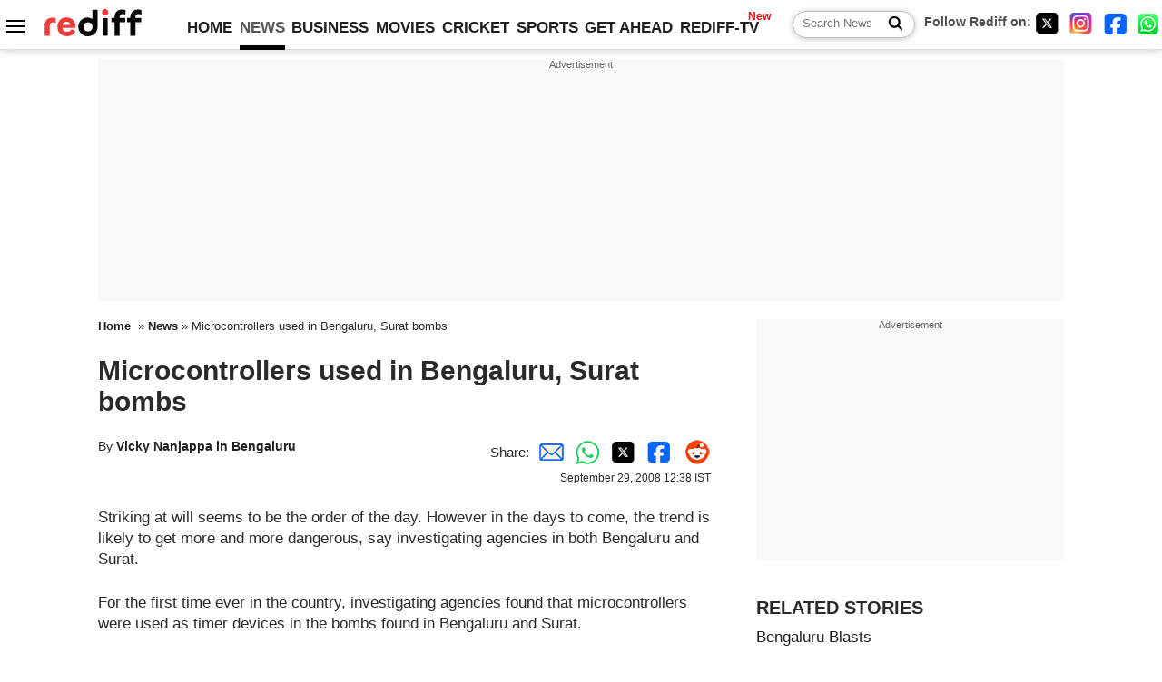

--- FILE ---
content_type: text/html
request_url: https://us.rediff.com/news/2008/sep/29beng.htm
body_size: 11932
content:
<!doctype html>
<html lang="en">
<head>
<meta charset="UTF-8">
<meta name="viewport" content="width=device-width, initial-scale=1" />
<title>Microcontrollers used in Bengaluru, Surat bombs - Rediff.com India News</title>
<meta name="keywords" content="India News, columns, interviews, news India, breaking news" />
<link rel="alternate" href="https://www.rediff.com/rss/newshead.xml" type="application/rss+xml"  title="Rediff.com - India news" />
<link rel="author" type="text/html" href="https://www.rediff.com/author/Vicky%20Nanjappa%20in%20Bengaluru" />
<meta name="author" content="Vicky Nanjappa in Bengaluru" />
<link rel="dns-prefetch" href="//track.rediff.com/" >
<link rel="dns-prefetch" href="//bizmail.rediff.com/" >
<link rel="dns-prefetch" href="//businessemail.rediff.com/" >
<link rel="dns-prefetch" href="//workmail.rediff.com/" >
<link rel="preload" href="//imworld.rediff.com/worldrediff/style_3_16/new_arti_us_4.css" as="style">
<link rel="amphtml" href="https://m.rediff.com/amp/news/2008/sep/29beng.htm" />
<link rel="alternate" media="only screen and (max-width: 640px)" href="https://m.rediff.com/news/2008/sep/29beng.htm" />
<meta http-equiv="X-UA-Compatible" content="IE=Edge" />
<meta name="description" content="For the first time ever in the country, investigating agencies found that microcontrollers were used as timer devices in the bombs found in Bengaluru and Surat."  />
<meta name="twitter:card" content="summary_large_image" />
<meta property="og:title" content="Microcontrollers used in Bengaluru, Surat bombs" />
<meta property="og:type" content="article" />
<meta property="og:url" content="https://www.rediff.com/news/2008/sep/29beng.htm" />
<meta property="og:site_name" content="Rediff" />
<meta property="og:description" content="For the first time ever in the country, investigating agencies found that microcontrollers were used as timer devices in the bombs found in Bengaluru and Surat." />
<meta itemprop="name" content="Microcontrollers used in Bengaluru, Surat bombs" />
<meta itemprop="description" content="For the first time ever in the country, investigating agencies found that microcontrollers were used as timer devices in the bombs found in Bengaluru and Surat." />
<meta itemprop="publisher" content="Rediff.com" />
<meta itemprop="url" content="https://www.rediff.com/news/2008/sep/29beng.htm" />
<meta itemprop="headline" content="Microcontrollers used in Bengaluru, Surat bombs" />
<meta itemprop="inLanguage" content="en-US" />
<meta itemprop="keywords" content="India News, columns, interviews, news India, breaking news" />
<meta itemprop="image" content="https://im.rediff.com/worldrediff/pix/rediff_icon_red.png">
<meta itemprop="datePublished" content="2008-09-29T12:38:45+05:30" />
<meta itemprop="dateModified" content="2008-09-29T12:38:45+05:30" />
<meta itemprop="alternativeHeadline" content="Microcontrollers used in Bengaluru, Surat bombs" />
<link rel="icon" type="image/x-icon" href="https://im.rediff.com/favicon2.ico" />
<link rel="canonical" href="https://www.rediff.com/news/2008/sep/29beng.htm" />
<meta itemprop="dateline" content="Bengaluru" /><link rel="preconnect" href="//imworld.rediff.com" >
<meta property="og:image" content="https://im.rediff.com/worldrediff/pix/rediff_icon_red.png" />
<link rel="image_src" href="https://im.rediff.com/worldrediff/pix/rediff_icon_red.png" />

<script type="application/ld+json">
{
	"@context":"https://schema.org","@type":"NewsMediaOrganization","name":"Rediff.com","url":"https://www.rediff.com","logo":{
		"@type":"ImageObject","url":"https://im.rediff.com/worldrediff/pix/rediff_newlogo.svg","width":400,"height":100
	},
	"address":{
		"@type":"PostalAddress","streetAddress":" Level 9 and 10, Seasons Riddhi Siddhi, Jn of Tilak Road and 1st Gaothan Lane, Santacruz (West)","addressLocality":"Mumbai","addressRegion":"India","addressCountry":"IN","postalCode":"400054"
	},
	"contactPoint":{
		"@type":"ContactPoint","telephone":"+91 - 022 - 61820000","contactType":"Customer Service","areaServed":"IN","availableLanguage":"English","hoursAvailable":{"opens":"09:00","closes":"18:00"}
	},
	"sameAs":[
		"https://x.com/RediffNews",
		"https://www.instagram.com/rediffnews/",
		"https://www.facebook.com/people/Rediff-News/61566156876578/",
		"https://www.youtube.com/@RediffOriginals"
	]
}
</script>
<script type="application/ld+json">
{
	"@context":"https://schema.org",
	"@type":"SiteNavigationElement",
	"name":["rediffmail","Rediff Money","Enterprise Email","Business Email","rediffGURUS","News","Business","Movies","Sports","Cricket","Get Ahead"],
	"url":["https://mail.rediff.com/cgi-bin/login.cgi","https://money.rediff.com","https://workmail.rediff.com","https://businessemail.rediff.com","https://gurus.rediff.com","https://www.rediff.com/news","https://www.rediff.com/business","https://www.rediff.com/movies","https://www.rediff.com/sports","https://www.rediff.com/cricket","https://www.rediff.com/getahead"]
}
</script>
<script type="application/ld+json">
{
	"@context":"https://schema.org",
	"@type":"WebSite",
	"url":"https://www.rediff.com/",
	"potentialAction": {
		"@type": "SearchAction",
		"target": "https://www.rediff.com/search/{srchword}",
		"query-input": "required maxlength=150 name=srchword"
	}
}
</script>

<script type="application/ld+json">
{
	"@context":"https://schema.org",
	"@type":"BreadcrumbList",
	"name":"Breadcrumb",
	"itemListElement":[
		{
		"@type":"ListItem",
		"position":1,
		"item":{
			"@id":"https://www.rediff.com",
			"name":"Home"
		}
		},
		{
		"@type":"ListItem",
		"position":2,
		"item":{
		"@id":"https://www.rediff.com/news",
		"name":"News"
		}
		},
		{
		"@type":"ListItem",
		"position":3,
		"item":{
		"name":"Microcontrollers used in Bengaluru, Surat bombs"
		}
		}
	]
}
</script>
<script type="application/ld+json">
{
	"@context":"https://schema.org",
	"@type":"WebPage",
	"name":"Microcontrollers used in Bengaluru, Surat bombs - Rediff.com India News",
	"description":"For the first time ever in the country, investigating agencies found that microcontrollers were used as timer devices in the bombs found in Bengaluru and Surat.",
	"keywords":"India News, columns, interviews, news India, breaking news",
	"speakable":{
		"@type":"SpeakableSpecification",
		"cssSelector":["h1","h2"]
		},
	"url":"https://www.rediff.com/news/2008/sep/29beng.htm"
}
</script>
<script type="application/ld+json">
{
	"@context":"https://schema.org",
	"@type":"NewsArticle",
	"mainEntityOfPage":{
		"@type":"WebPage",
		"@id":"https://www.rediff.com/news/2008/sep/29beng.htm",
		"url":"https://www.rediff.com/news/2008/sep/29beng.htm"
	},
	"inLanguage":"en",
	"headline":"Microcontrollers used in Bengaluru, Surat bombs",
	"description":"For the first time ever in the country, investigating agencies found that microcontrollers were used as timer devices in the bombs found in Bengaluru and Surat.",
	"keywords":"India News, columns, interviews, news India, breaking news",
	"articleSection":"news",
	"url":"https://www.rediff.com/news/2008/sep/29beng.htm",
	"image":
	{
		"@type":"ImageObject",
		"url":"https://im.rediff.com/worldrediff/pix/rediff_icon_red.png",
		"width":"1600",
		"height":"900"
	},
	"datePublished":"2008-09-29T12:38:45+05:30",
	"dateModified":"2008-09-29T12:38:45+05:30",
	"articleBody":"Striking at will seems to be the order of the day. However in the days to come, the trend is likely to get more and more dangerous, say investigating agencies in both Bengaluru and Surat. For the first time ever in the country, investigating agencies found that microcontrollers were used as timer devices in the bombs found in Bengaluru and Surat.The role of a microcontroller in a bomb is extremely deadly and gives a terrorists absolute control over the bomb, unless it is detected. The microcontroller is a substitute for the digital clock, which usually times the explosion. The microcontroller, according to an investigating officer in Bengaluru, can be timed anytime between five minutes and 184 days. However, in the case of a digital clock the explosion could be timed only for 12 hours.An investigating officer in Bengaluru told rediff.com that this is a brand new technology that has been used by terror outfits. This would mean that bombs can be concealed for long periods. It would also make the job of bomb detection squads a lot more tougher because they have to be on the lookout all the time. There is no question of taking a break immediately after a terror attack since the normal tendency is to comb the area only immediately after a strike.However, the use of the microcontrollers has not been a success the first two times it was used. In Bengaluru, the problem was not with the microcontroller, but with the assembling of the bomb. Moreover, the bombs were packed in concrete flower pots which reduced the impact. In the case of Surat, the bombs were detected and hence it did not explode.The Information Bureau says that terror operatives are improvising each day. The newer modules have a point to prove and there is a lot of hot blood within these outfits, considering the fact that most of them are youths. It has become more of a cat and mouse game with the security agencies. Each time a proclaimation is made that a module has been busted, terrorists have to strike back to show they have the upper hand. Regarding the microcontrollers, the IB says that outfits such as the Students Islamic Movement of India have recruited techies galore. There is a core group which extensively depends on improvisation. The latest innovation is the microcontroller. It is felt that this will give them absolute control over the bomb and they can set the device for longer periods.Another factor that has come to light is that the failure of the attacks in both Bengalruru and Surat was intentional. The areas in which the bombs were placed and the manner in which they were packed are only indications that the terrorists were trying to innovate. In other words, they were just trying out the microcontroller, which they want to use as a tool in gennext attacks.A microcontroller contains a processor core, memory and programmable peripherals.With a clock speed of 32 KHz, microcontrollers operate at a lower speed compared to the microprocessors.It consumes very little power, which ensures that it lasts longer and is adequate for typical applications. Microcontrollers are mostly used in automatically controlled devices, according to Wikipedia.",
	"author":{
		"@type":"Person",
		"name":"Vicky Nanjappa in Bengaluru",
		"url":"https://www.rediff.com/author/Vicky%20Nanjappa%20in%20Bengaluru"
	},
	"publisher":{   
		"@type":"NewsMediaOrganization",
		"name":"Rediff.com",
		"logo":{
			"@type":"ImageObject","url":"https://im.rediff.com/worldrediff/pix/rediff_newlogo.svg","width":400,"height":100   
		}        
	},
	"associatedMedia":{
		"@type":"ImageObject",
		"url":"https://im.rediff.com/worldrediff/pix/rediff_icon_red.png",
		"caption":"Microcontrollers used in Bengaluru, Surat bombs",
		"description":"Microcontrollers used in Bengaluru, Surat bombs",
		"height":"900",
		"width":"1200"
	}		
}
</script>

<script>
var cdn_domain = "https://www.rediff.com";
var section = "news";
var article_url = "https://www.rediff.com/news/2008/sep/29beng.htm";
var template = "";
var page_type = "article";
var endyear 	= "2026";
var org_domain = "https://mypage.rediff.com";
var imgpath	= "//imworld.rediff.com/worldrediff/pix";
var ishare_domain	= "https://ishare.rediff.com";
var shopping_domain	= "https://shopping.rediff.com";
var books_domain	= "https://books.rediff.com";
var track_domain	= "https://track.rediff.com";
var money_domain	= "https://money.rediff.com";
var realtime_domain	= "https://realtime.rediff.com";
var share_domain	= "https://share.rediff.com";
var timetoread = "";

function enc(a,url){a.href	=	url;return true;}
function getCookie(name){var dc=document.cookie;var prefix=name+"=";var begin=dc.indexOf("; "+prefix);if(begin==-1){begin=dc.indexOf(prefix);if(begin!=0)return null}else begin+=2;var end=document.cookie.indexOf(";",begin);if(end==-1)end=dc.length;return unescape(dc.substring(begin+prefix.length,end))}
function sharePopup(ob){var left = (screen.width - 800) / 2;var shareurl = ob.href;window.open(shareurl,'sharewindow','toolbar=no,location=0,status=no,menubar=no,scrollbars=yes,resizable=yes,width=800,height=550,top=80,left='+left);}
function trackURL(url){if(navigator.userAgent.toLowerCase().indexOf('msie') != -1){var referLink = document.createElement('a');referLink.href = url;document.body.appendChild(referLink);referLink.click();}else{document.location.href = url;}}

</script>
	<script async src="//pagead2.googlesyndication.com/pagead/js/adsbygoogle.js"></script>
	
	<script>
	(adsbygoogle = window.adsbygoogle || []).push({
		google_ad_client: "ca-pub-2932970604686705",
		enable_page_level_ads: true
	});
	</script>
	
<link rel="stylesheet" href="//imworld.rediff.com/worldrediff/style_3_16/new_arti_us_4.css" />
<style>.imgcaption{clear:both}.bigtable{margin:10px 0}.logo{width:160px}.toplinks .active{margin-right:0;margin-left:0}.watchasvd{font-size:0.8rem;margin-right:20px;display:inline-block;vertical-align:middle;color:#ef3b3a;font-weight:bold;}.watchasvd::before{content:'';display:inline-block;width:28px;height:17px;background:url('https://im.rediff.com/worldrediff/pix/watchvdicon.jpg') 0 0 no-repeat;vertical-align:middle;}.newtv::after{content:'New';font-weight:bold;color:#ff0000;font-size:0.8rem;position:absolute;top:-10px;right:-13px}.mfrom_flex{display:flex;justify-content:space-between;border-bottom:solid 1px #e2e2e2;padding-bottom:20px}.mfrom_box{max-width:200px;overflow:hidden}.mfrom_copy{font-size:1.1rem;margin-top:5px}.div_subscibe_top{margin-top:30px}.subscribe_btn_in{background:#000;border-radius:50%;width:30px;height:30px;line-height:30px;font-size:1.2rem;color:#fff;border:none;text-align:center}.lbl_sub_email{display:block;font-weight:bold;font-size:0.8rem;margin-bottom:1px}.div_subscibe_top_container{width:calc(100% - 330px);border-right:dotted 1px #ababab;border-left:dotted 1px #ababab;}.div_subscibe_top{width:250px;background:none;margin:0 auto;border:none;border-radius:5px;padding:5px 0 8px 12px;box-shadow:0 0 7px rgba(0, 0, 0, 0.3)}.vcenter{align-items:center}.sub_email_in{padding:5px;text-align:left;height:30px;width:190px;margin-right:5px;border:solid 1px #b2aeae;border-radius:5px;font-size:0.85rem}.sub_email_in::placeholder{font-size:1rem}.subwait{position:absolute;right:50px}.subscrip_message{font-size:0.75rem;font-weight:bold;margin:5px 0}</style>
<script async src="//newads.rediff.com/rediffadserver/www/delivery/asyncjs.php"></script>
<script async src="https://securepubads.g.doubleclick.net/tag/js/gpt.js"></script>

<script>
window.googletag = window.googletag || {cmd: []};
googletag.cmd.push(function() {
	var sectionarr = window.parent.location.href.split("/");
	var authorname = "";
	if(document.getElementById('OAS_author')){authorname = document.getElementById('OAS_author').value;}
	var adv_subsection = "";
	if(document.getElementById('OAS_subsection')){adv_subsection = document.getElementById('OAS_subsection').value;}
	googletag.defineSlot('/21677187305/Rediff_ROS_728x90_ATF_INTL', [[750, 100], [970, 90], [970, 250], [980, 90], [930, 180], [950, 90], [960, 90], [970, 66], [750, 200], [728, 90], [980, 120]], 'div-gpt-ad-1739426843638-0').setTargeting('author', authorname.toLowerCase()).setTargeting('url',sectionarr[3]).setTargeting('subsection',adv_subsection).addService(googletag.pubads());
	googletag.defineSlot('/21677187305/Rediff_ROS_300x250_ATF_INTL', [[336, 280], [300, 250]], 'div-gpt-ad-1739426924396-0').setTargeting('author', authorname.toLowerCase()).setTargeting('url',sectionarr[3]).setTargeting('subsection',adv_subsection).addService(googletag.pubads());
	googletag.defineSlot('/21677187305/Rediff_ROS_300x250_BTF_INTL', [[300, 250], [336, 280]], 'div-gpt-ad-1742278123914-0').setTargeting('author', authorname.toLowerCase()).setTargeting('url',sectionarr[3]).setTargeting('subsection',adv_subsection).addService(googletag.pubads());
	googletag.defineSlot('/21677187305/Rediff_ROS_300x250_BTF2_INTL', [[300, 250], [336, 280]], 'div-gpt-ad-1752125674124-0').setTargeting('author', authorname.toLowerCase()).setTargeting('url',sectionarr[3]).setTargeting('subsection',adv_subsection).addService(googletag.pubads());
	googletag.defineSlot('/21677187305/Rediff_ROS_300x250_BTF3_INTL', [[300, 100], [300, 250], [300, 75]], 'div-gpt-ad-1748412147256-0').setTargeting('author', authorname.toLowerCase()).setTargeting('url',sectionarr[3]).setTargeting('subsection',adv_subsection).addService(googletag.pubads());
	googletag.defineSlot('/21677187305/Rediff_ROS_728x90_BTF_INTL', [[960, 90], [970, 66], [970, 90], [728, 90], [980, 90], [950, 90]], 'div-gpt-ad-1748412234453-0').setTargeting('author', authorname.toLowerCase()).setTargeting('url',sectionarr[3]).setTargeting('subsection',adv_subsection).addService(googletag.pubads());
	if(screen.width >= 1400)
	{
	googletag.defineSlot('/21677187305/Rediff_ROS_120x600_ATF_INTL_Left_Margin', [120, 600], 'div-gpt-ad-1741063428061-0').setTargeting('author', authorname.toLowerCase()).setTargeting('url',sectionarr[3]).setTargeting('subsection',adv_subsection).addService(googletag.pubads());
	googletag.defineSlot('/21677187305/Rediff_ROS_120x600_ATF_INTL_Right_Margin', [120, 600], 'div-gpt-ad-1741063514341-0').setTargeting('author', authorname.toLowerCase()).setTargeting('url',sectionarr[3]).setTargeting('subsection',adv_subsection).addService(googletag.pubads());
	}
	googletag.pubads().enableSingleRequest();
	googletag.enableServices();
});
</script>

<script> window._izq = window._izq || []; window._izq.push(["init"]); </script>
<script src='https://cdn.izooto.com/scripts/39851dc0ca7139b97c039b38dd09bd76150834db.js' async></script>
<script type="text/javascript">
  window._taboola = window._taboola || [];
  _taboola.push({article:'auto'});
  !function (e, f, u, i) {
    if (!document.getElementById(i)){
      e.async = 1;
      e.src = u;
      e.id = i;
      f.parentNode.insertBefore(e, f);
    }
  }(document.createElement('script'),
  document.getElementsByTagName('script')[0],
  '//cdn.taboola.com/libtrc/rediffcom/loader.js',
  'tb_loader_script');
  if(window.performance && typeof window.performance.mark == 'function')
    {window.performance.mark('tbl_ic');}
</script>
<style>.arti_contentbig p.imgcaptionsmall,.imgcaptionsmall{width:50%;color:#515151;font-size:0.9rem;float:left;margin:0 8px 8px 0;line-height:1.4em;}</style>
</head>
<body>
<!-- Begin comScore Tag -->

<script>
var _comscore = _comscore || [];
_comscore.push({ c1: "2", c2: "6035613" });
(function() {
var s = document.createElement("script"), el = document.getElementsByTagName("script")[0]; 
s.async = true;
s.src = "https://sb.scorecardresearch.com/cs/6035613/beacon.js";
el.parentNode.insertBefore(s, el);
})();
</script>
<noscript><img src="https://sb.scorecardresearch.com/p?c1=2&amp;c2=6035613&amp;cv=3.6.0&amp;cj=1" alt="comscore" ></noscript>

<!-- End comScore Tag --><script>
if(!OAS_sitepage)var OAS_sitepage = "";
if(!OAS_listpos)var OAS_listpos = "";

	var ck=document.cookie;
	function getcookie(n)
	{
		var ar=n+"=";var al=ar.length;var cl=ck.length;var i=0;while(i<cl)
		{j=i+al;if(ck.substring(i,j)==ar)
		{e=ck.indexOf(";",j);if(e==-1)
		e=ck.length;return unescape(ck.substring(j,e));}
		i=ck.indexOf(" ",i)+1;if(i==0)
		break;}
		return "";
	}
	var querystring	= "";
	var path	= "";
	var domain	= "";
	var Rkey_data	= "";
	var Rkey	= Math.floor(Math.random() * 1000000);
	querystring	= window.location.search;
	path		= window.location.pathname;
	domain		= window.location.host;
	var tmp_ref = encodeURIComponent(document.referrer);
	if((tmp_ref == null) || (tmp_ref.length == 0)){tmp_ref = "";}
	if (querystring == "")
	{
		Rkey_data = "?rkey="+Rkey;
	}
	else
	{
		Rkey_data = "&rkey="+Rkey;
	}
	if(tmp_ref != "")
	{
		Rkey_data += "&ref="+tmp_ref;
	}
	var metricImgNew = new Image();
	metricImgNew.src = '//usmetric.rediff.com/'+domain+path+querystring+Rkey_data+'&device=pc';
	var Rlo="";
	var Rl = "";
	Rlo	= getcookie("Rlo");
	Rlo = unescape(Rlo).replace(/\+/g," ");
	Rlo = Rlo.replace("@rediffmail.com","");
	Rlo = Rlo.replace(/[^\w\d\s\-\_]/ig,'');
	Rl = getcookie("Rl");
	Rl = Rl.replace(/[^\w\d\s\-\_@\.]/ig,'');
	var tmp_rsc1 = "";
	tmp_rsc1 = getcookie("Rsc");

</script>
<style>.fnt0{font-size:0;}</style>
<div class="fnt0"><ins data-revive-zoneid="333" data-revive-source="_blank" data-revive-target="_blank" data-revive-id="4b71f4079fb345c8ac958d0e9f0b56dd" data-zonename="Rediff_ROS_OutstreamVideo_INTL"></ins></div><input type="hidden" id="OAS_topic"  name="OAS_topic" value="" />
<input type="hidden" id="OAS_author"  name="OAS_author" value="Vicky Nanjappa in Bengaluru" />
<input type="hidden" id="ads_moviename"  name="ads_moviename" value="null" />
<div id="tower_conatainer" class='tower_conatainer'><div id="div_left_tower" class="left_tower"></div><div id="div_right_tower" class="right_tower"></div></div><input type="hidden" id="OAS_subsection"  name="OAS_subsection" value="news-2008-sep" /><div class="topfixedrow">
	<div class="logobar flex maxwrap">
		<div id="menuicon" class="homesprite menuicon"></div>
		<div class="logo"><a href="https://www.rediff.com"><img src="//imworld.rediff.com/worldrediff/pix/rediff_newlogo.svg" width="120" height="30" alt="rediff logo" /></a></div>
		<div class="toplinks">
			<a href="https://www.rediff.com" class="linkcolor bold" data-secid="nav_article_home" data-pos="1">HOME</a>
			<a href="https://www.rediff.com/news" class="linkcolor bold active" data-secid="nav_article_news" data-pos="1">NEWS</a> 
			<a href="https://www.rediff.com/business" class="linkcolor bold " data-secid="nav_article_business" data-pos="1">BUSINESS</a> 
			<a href="https://www.rediff.com/movies" class="linkcolor bold " data-secid="nav_article_movies" data-pos="1">MOVIES</a> 
			<a href="https://www.rediff.com/cricket" class="linkcolor bold " data-secid="nav_article_cricket" data-pos="1">CRICKET</a> 
			<a href="https://www.rediff.com/sports" class="linkcolor bold " data-secid="nav_article_sports" data-pos="1">SPORTS</a> 
			<a href="https://www.rediff.com/getahead" class="linkcolor bold " data-secid="nav_article_getahead" data-pos="1">GET AHEAD</a>
			<a href="https://tv.rediff.com" class="linkcolor bold relative newtv" data-secid="nav_article_redifftv" data-pos="1">REDIFF-TV</a>
		</div>
		<div class="toprightlinks flex">
			<div class="arti_srch_container"><form name="mainnewsrchform" onsubmit="return submitSearch()" action="https://www.rediff.com/search" method="POST"><input type="text" id="main_srchquery_tbox" name="main_srchquery_tbox" placeholder="Search News" value="" class="txt_srchquery" autocomplete="off"><input type="submit" value="" class="newsrchbtn" aria-label="Search News"></form></div>
			<div class="navbarsocial"><span class="followon">Follow Rediff on: </span><a href="https://x.com/RediffNews" target="_blank" aria-label="Twitter"><span class="homesprite socialicons twitter"></span></a> &nbsp; <a href="https://www.instagram.com/rediffnews/" target="_blank" aria-label="Instagram"><span class="homesprite socialicons insta"></span></a> &nbsp; <a href="https://www.facebook.com/people/Rediff-News/61566156876578/" target="_blank" aria-label="Facebook"><span class="homesprite socialicons fb"></span></a> &nbsp; <a href="https://whatsapp.com/channel/0029Va5OV1pLtOjB8oWyne1F" target="_blank" aria-label="whatsup"><span class="homesprite socialicons whup"></span></a></div>
		</div>
	</div>
</div>
<div class="advtcontainer lb wrapper">
	<div class="advttext"></div>
	<div id="world_top" class="div_ad_lb01"><div id='div-gpt-ad-1739426843638-0' style='min-width:728px;min-height:66px;'><script>googletag.cmd.push(function(){googletag.display('div-gpt-ad-1739426843638-0');});</script></div></div>
</div>
<div class="wrapper clearfix">
	<!-- leftcontainer starts -->
	<div id="leftcontainer" class="red_leftcontainer">
				<div class="breadcrumb"><a href="https://www.rediff.com" class="bold">Home</a>&nbsp; &raquo;&nbsp;<a href="https://www.rediff.com/news" class="bold">News</a> &raquo;&nbsp;Microcontrollers used in Bengaluru, Surat bombs</div>
		<h1 class="artihd">Microcontrollers used in Bengaluru, Surat bombs</h1>
		<div class="clearfix">
			<div class="floatL">
				<div class="bylinetop">	By <a href="https://www.rediff.com/author/Vicky%20Nanjappa%20in%20Bengaluru" class="bold">Vicky Nanjappa in Bengaluru</a>		</div>
				<div> </div>
			</div>
			<div class="floatR">Share:<a href="mailto:?subject=Microcontrollers%20used%20in%20Bengaluru%2C%20Surat%20bombs&body=Read this article https://www.rediff.com/news/2008/sep/29beng.htm" title="Share by Email" aria-label="Email Share"><i class="shareic_sprite email"></i></a><a target="_blank" OnClick="sharePopup(this);return false;" href="https://api.whatsapp.com/send?text=https://www.rediff.com/news/2008/sep/29beng.htm" title="Share on Whatsapp"  aria-label="Whatsapp Share"><i class="shareic_sprite waup"></i></a><a target="_blank" OnClick="sharePopup(this);return false;" href="https://twitter.com/intent/tweet?url=https://www.rediff.com/news/2008/sep/29beng.htm&text=Microcontrollers%20used%20in%20Bengaluru%2C%20Surat%20bombs"  title="Share on Twitter"  aria-label="Twitter Share"><i class="shareic_sprite twit"></i></a><a target="_blank" OnClick="sharePopup(this);return false;" href="https://www.facebook.com/sharer/sharer.php?u=https://www.rediff.com/news/2008/sep/29beng.htm&picture=&title=Microcontrollers%20used%20in%20Bengaluru%2C%20Surat%20bombs&description=" title="Share on Facebook"  aria-label="Facebook Share"><i class="shareic_sprite fb"></i></a><a target="_blank" OnClick="sharePopup(this);return false;" href="https://www.reddit.com/submit?url=https://www.rediff.com/news/2008/sep/29beng.htm&title=Microcontrollers%20used%20in%20Bengaluru%2C%20Surat%20bombs" title="Share on Reddit"  aria-label="Reddit Share"><i class="shareic_sprite reddit"></i></a>
			<p class="updatedon">September 29, 2008 12:38 IST</p>
			</div>
		</div>
				<div id="arti_content_n" class="arti_contentbig clearfix" itemprop="articleBody">
			<P>Striking at will seems to be the order of the day. However in the days to come, the trend is likely to get more and more dangerous, say investigating agencies in both Bengaluru and Surat. </P><div id='ad_in_arti'></div>
<P>For the first time ever in the country, investigating agencies found that microcontrollers were used as timer devices in the bombs found in Bengaluru and Surat.</P>
<P>The role of a microcontroller in a bomb is extremely deadly and gives a terrorists absolute control over the bomb, unless it is detected. The microcontroller is a substitute for the digital clock, which usually times the explosion. </P>
<P>The microcontroller, according to an investigating officer in Bengaluru, can be timed anytime between five minutes and 184 days. However, in the case of a digital clock the explosion could be timed only for 12 hours.</P>
<P>An investigating officer in Bengaluru told <EM>rediff.com</EM> that this is a brand new technology that has been used by terror outfits. This would mean that bombs can be concealed for long periods. It would also make the job of bomb detection squads a lot more tougher because they have to be on the lookout all the time. </P>
<P>There is no question of taking a break immediately after a terror attack since the normal tendency is to comb the area only immediately after a strike.</P>
<P>However, the use of the microcontrollers has not been a success the first two times it was used. In Bengaluru, the problem was not with the microcontroller, but with the assembling of the bomb. </P>
<P>Moreover, the bombs were packed in concrete flower pots which reduced the impact. In the case of Surat, the bombs were detected and hence it did not explode.</P>
<P>The Information Bureau says that terror operatives are improvising each day. The newer modules have a point to prove and there is a lot of hot blood within these outfits, considering the fact that most of them are youths. It has become more of a cat and mouse game with the security agencies. </P>
<P>Each time a proclaimation is made that a module has been busted, terrorists have to strike back to show they have the upper hand. </P>
<P>Regarding the microcontrollers, the IB says that outfits such as the Students Islamic Movement of India have recruited techies galore. There is a core group which extensively depends on improvisation. The latest innovation is the microcontroller. It is felt that this will give them absolute control over the bomb and they can set the device for longer periods.</P>
<P>Another factor that has come to light is that the failure of the attacks in both Bengalruru and Surat was intentional. The areas in which the bombs were placed and the manner in which they were packed are only indications that the terrorists were trying to innovate. </P>
<P>In other words, they were just trying out the microcontroller, which they want to use as a tool in gennext attacks.</P>
<P>A microcontroller contains a processor core, memory and programmable peripherals.With a clock speed of 32 KHz, microcontrollers operate at a lower speed compared to the microprocessors.</P>
<P>It consumes very little power, which ensures that it lasts longer and is adequate for typical applications. </P>
<P>Microcontrollers are mostly used in automatically controlled devices, according to Wikipedia.</P>
		</div>
		<div class="bylinebot">
			<span><a href="https://www.rediff.com/author/Vicky%20Nanjappa%20in%20Bengaluru" class="bold">Vicky Nanjappa in Bengaluru</a> </span>																	</div>
		<i class="clear"></i>
		<div class="flex spacebetw vcenter">
			<div>Share:<a href="mailto:?subject=Microcontrollers%20used%20in%20Bengaluru%2C%20Surat%20bombs&body=Read this article https://www.rediff.com/news/2008/sep/29beng.htm"  aria-label="Email Share" title="Share by Email"><i class="shareic_sprite email"></i></a><a target="_blank" OnClick="sharePopup(this);return false;" href="https://api.whatsapp.com/send?text=https://www.rediff.com/news/2008/sep/29beng.htm" aria-label="Whatsapp Share" title="Share on Whatsapp"><i class="shareic_sprite waup"></i></a><a target="_blank" OnClick="sharePopup(this);return false;" href="https://twitter.com/intent/tweet?url=https://www.rediff.com/news/2008/sep/29beng.htm&text=Microcontrollers%20used%20in%20Bengaluru%2C%20Surat%20bombs"  title="Share on Twitter"  aria-label="Twitter Share"><i class="shareic_sprite twit"></i></a><a target="_blank" OnClick="sharePopup(this);return false;" href="https://www.facebook.com/sharer/sharer.php?u=https://www.rediff.com/news/2008/sep/29beng.htm&picture=&title=Microcontrollers%20used%20in%20Bengaluru%2C%20Surat%20bombs&description=" title="Share on Facebook"  aria-label="Facebook Share"><i class="shareic_sprite fb"></i></a><a target="_blank" OnClick="sharePopup(this);return false;" href="https://www.reddit.com/submit?url=https://www.rediff.com/news/2008/sep/29beng.htm&title=Microcontrollers%20used%20in%20Bengaluru%2C%20Surat%20bombs" title="Share on Reddit"  aria-label="Reddit Share"><i class="shareic_sprite reddit"></i></a></div>
			<div class="div_subscibe_top_container"><div id='span_subscibe_top' class="div_subscibe_top"><div id='div_subscribe_in_top' class='flex'><form name='frm_subscription_in_top' method='POST' id='frm_subscription_in_top'><label for='sub_email_in_top' class="lbl_sub_email">Subscribe to our Newsletter!</label><input type='text' onkeypress="if(event.keyCode==13){return submitSubscribeTop('sub_email_in_top','subscribe_btn_in_top','div_subscribe_in_top','div_subscrip_message_in_top',1);}" autocomplete='off' id='sub_email_in_top' name='sub_email_in_top' value='' placeholder='&#x2709; Your Email' class='sub_email_in' /><input type='button' onclick="return submitSubscribeTop('sub_email_in_top','subscribe_btn_in_top','div_subscribe_in_top','div_subscrip_message_in_top',1);" value='&gt;' id='subscribe_btn_in_top' class='subscribe_btn_in' /><i id='subwait_top' class='subwait'></i></form></div><div id='div_subscrip_message_in_top' class='subscrip_message hide'></div></div></div>
			<div><a href="https://www.rediff.com/news/2008/sep/29beng.htm?print=true" target="_blank" rel="noreferrer" title="Print this article"><i class="shareic_sprite printicon"></i></a></div>
		</div>
				<div id="tags_div" class="tagsdiv"></div>
		<div><div class="advttext"></div><div id="world_bottom1"><div id="taboola-below-article-thumbnails"></div>

<script type="text/javascript">
  window._taboola = window._taboola || [];
  _taboola.push({
    mode: 'thumbnails-a',
    container: 'taboola-below-article-thumbnails',
    placement: 'Below Article Thumbnails',
    target_type: 'mix'
  });
</script>
</div></div>
		<i class="clear"></i><div id="div_ad_bottom3"><ins data-revive-zoneid="259" data-revive-source="_blank" data-revive-target="_blank" data-revive-id="4b71f4079fb345c8ac958d0e9f0b56dd" data-zonename="Rediff_ROS_Native_Widget_BTF2_INTL"></ins></div><i class="clear ht20"></i>
	</div>
	<!-- leftcontainer ends -->
	<!-- rightcontainer starts -->
	<div id="rightcontainer" class="red_rightcontainer">
		<div class="boxadvtcontainer">
			<div class="advttext"></div>
			<div class="relative"><div id="world_right1" class="world_right1"><div id='div-gpt-ad-1739426924396-0' style='min-width:300px;min-height:250px;'><script>googletag.cmd.push(function(){googletag.display('div-gpt-ad-1739426924396-0');});</script></div></div></div>
		</div>
				<div class="div_morenews">
			<h2 class="sechd">RELATED STORIES</h2>
									<div class="mnewsrow clearfix">
								<div class="mncopy nolem"><a href="/news/bengalurublast08.html?zcc=rl"onmousedown="return enc(this,'https://track.rediff.com/click?url=___%2fnews%2fbengalurublast08.html%3fzcc%3drl___&service=news&clientip=23.209.83.76&source=morelike&type=related');">Bengaluru Blasts</a></div>
			</div>
												<div class="mnewsrow clearfix">
								<div class="mncopy nolem"><a href="/news/ahmedabad08.html?zcc=rl"onmousedown="return enc(this,'https://track.rediff.com/click?url=___%2fnews%2fahmedabad08.html%3fzcc%3drl___&service=news&clientip=23.209.83.76&source=morelike&type=related');">Ahmedabad Blasts</a></div>
			</div>
								</div>
				<div id="div_mostpop" class="div_mostpop"></div>
		<div id="div_foryou" class="div_foryou clearfix"></div>
				<div class="boxadvtcontainer">
			<div class="advttext"></div>
			<div id="world_right2"><div id='div-gpt-ad-1742278123914-0' style='min-width:300px;min-height:250px;'><script>googletag.cmd.push(function(){googletag.display('div-gpt-ad-1742278123914-0');});</script></div></div>
		</div>
				<div class="div_webstory">
			<h2 class="sechd"><a href="https://www.rediff.com/getahead/web-stories">WEB STORIES</a></h2>
			<div class="webstory"><div><a href="https://www.rediff.com/getahead/slide-show/slide-show-1-8-hottest-places-in-india-to-visit-this-winter/20241125.htm"><img src="//im.rediff.com/105-150/getahead/2024/nov/25travel-web-story1.jpg" alt="webstory image 1" class="rcorner" loading="lazy" width="105" height="150" /><p>8 Hottest Places in India To Visit This Winter</p></a></div><div><a href="https://www.rediff.com/getahead/slide-show/slide-show-1-14-must-eat-nolen-gur-mishtis-before-you-die/20250218.htm"><img src="//im.rediff.com/105-150/getahead/2025/feb/14webstory-food01.jpg" alt="webstory image 2" class="rcorner" loading="lazy" width="105" height="150" /><p>14 Must-Eat Nolen Gur Mishtis Before You Die</p></a></div><div><a href="https://www.rediff.com/getahead/slide-show/slide-show-1-9-winter-perfect-national-parks-in-india/20241126.htm"><img src="//im.rediff.com/105-150/getahead/2024/nov/26national-parks-web-story1.jpg" alt="webstory image 3" class="rcorner" loading="lazy" width="105" height="150" /><p>9 Winter-Perfect National Parks In India</p></a></div></div>
		</div>
				<div class="boxadvtcontainer">
			<div class="advttext"></div>
			<div id="div_AD_box10" class="div_ad_box10"><!-- Rediff_ROS_300x250_BTF2_INTL -->
<div id='div-gpt-ad-1752125674124-0' style='min-width:300px;min-height:250px;'><script>googletag.cmd.push(function(){googletag.display('div-gpt-ad-1752125674124-0');});</script></div></div>
		</div>
				<div class="div_video">
			<h2 class="sechd"><a href="https://ishare.rediff.com">VIDEOS</a></h2>
						<div class="vdrow">
				<div class="vdimgbox"><a href="https://ishare.rediff.com/video/others/sacred-lakshadeepam-ends-6-year-murajapam/11372133" class="relative vdicon"><img src="https://datastore.rediff.com/h180-w300/thumb/53615D675B5B615F706460626D72/imjo6hr57xwtct11.D.62000.Lakshadeepam-ceremony-marks-conclusion-of-the-six-year-Murajapam-at-Sree-Padmanabhaswamy-Temple.mp4-0011.png" width="300" height="180" alt="Sacred Lakshadeepam Ends 6-Year Murajapam" class="rcorner" loading="lazy"><span class="duration">1:02</span></a></div>
				<h3 class="vdtitle"><a href="https://ishare.rediff.com/video/others/sacred-lakshadeepam-ends-6-year-murajapam/11372133">Sacred Lakshadeepam Ends 6-Year Murajapam</a></h3>
			</div>
						<div class="vdrow">
				<div class="vdimgbox"><a href="https://ishare.rediff.com/video/others/thackeray-cousins-visit-mumbadevi-temple-ahead-of-bmc-polls/11372096" class="relative vdicon"><img src="https://datastore.rediff.com/h180-w300/thumb/5D685E586A5E6F6B686C5F63/f8i13bqvs4u7zf2s.D.408000.JAN-14.mp4-0019.png" width="300" height="180" alt="Thackeray cousins visit Mumbadevi temple ahead of BMC polls" class="rcorner" loading="lazy"><span class="duration">6:48</span></a></div>
				<h3 class="vdtitle"><a href="https://ishare.rediff.com/video/others/thackeray-cousins-visit-mumbadevi-temple-ahead-of-bmc-polls/11372096">Thackeray cousins visit Mumbadevi temple ahead of BMC polls</a></h3>
			</div>
						<div class="vdrow">
				<div class="vdimgbox"><a href="https://ishare.rediff.com/video/others/mouni-roy-leaves-fans-spellbound-with-her-glamorous-look-/11372070" class="relative vdicon"><img src="https://datastore.rediff.com/h180-w300/thumb/53615D675B5B615F706460626D72/uwuvbwfchku21i74.D.37000.Mouni-Roy-stuns-fans-with-her-glamorous-and-elegant-look-on-the-Set-of-Wheel-of-Fortune.mp4-0014.png" width="300" height="180" alt="Mouni Roy Leaves Fans Spellbound with Her Glamorous Look " class="rcorner" loading="lazy"><span class="duration">0:37</span></a></div>
				<h3 class="vdtitle"><a href="https://ishare.rediff.com/video/others/mouni-roy-leaves-fans-spellbound-with-her-glamorous-look-/11372070">Mouni Roy Leaves Fans Spellbound with Her Glamorous Look </a></h3>
			</div>
					</div>
				<div class="boxadvtcontainer">
			<div class="advttext"></div>
			<div id="div_AD_box09" class="div_ad_box09"><div id='div-gpt-ad-1748412147256-0' style='min-width:300px;min-height:75px;'><script>googletag.cmd.push(function(){googletag.display('div-gpt-ad-1748412147256-0');});</script></div></div>
		</div>
				<div class="div_coverage">
								</div>
						<div class="boxadvtcontainer">
			<div class="advttext"></div>
			<div class="div_ad_box"><div id="taboola-right-article-thumbnails"></div>

<script type="text/javascript">
  window._taboola = window._taboola || [];
  _taboola.push({
    mode: 'thumbnails-right-5x1',
    container: 'taboola-right-article-thumbnails',
    placement: 'Right Article Thumbnails',
    target_type: 'mix'
  });
</script>
</div>
		</div>
	</div>
	<!-- rightcontainer ends -->
</div>
<div class="advtcontainer lb wrapper"><div class="advttext"></div><div id="div_ad_position2" class="div_ad_position2"><div id='div-gpt-ad-1748412234453-0' style='min-width:728px;min-height:66px;'><script>googletag.cmd.push(function(){googletag.display('div-gpt-ad-1748412234453-0');});</script></div></div></div>
<div id="footerLinks" class="footerlinks wrapper">
	<a href="https://track.rediff.com/click?url=___https://workmail.rediff.com?sc_cid=footer-biz-email___&cmp=host&lnk=footer-biz-email&nsrv1=host">Rediffmail for Work</a><a href="https://track.rediff.com/click?url=___https://businessemail.rediff.com/domain?sc_cid=footer-domain___&cmp=host&lnk=footer-domain&nsrv1=host">Book a domain</a><a href="https://mail.rediff.com/cgi-bin/login.cgi">Rediffmail</a><a href="https://money.rediff.com">Money</a><a href="https://ishare.rediff.com">Videos</a><a href="https://www.rediff.com/topstories">The Timeless 100</a>
</div>
<div class="footer alignC wrapper" data-boxno="footer" data-track="label=footer"><img src="//imworld.rediff.com/worldrediff/pix/rediff-on-net-footer-2.png" width="94" height="40" style="vertical-align:middle" alt="rediff on the net"  /> &#169; 2026 <a href="https://www.rediff.com/" title="Rediff.com">Rediff.com</a> - <a href="https://investor.rediff.com/">Investor Information</a> - <a href="https://clients.rediff.com/rediff_advertisewithus/contact.htm">Advertise with us</a> - <a href="https://www.rediff.com/disclaim.htm">Disclaimer</a> - <a href="https://www.rediff.com/w3c/policy.html">Privacy Policy</a> - <a href="https://www.rediff.com/sitemap.xml" title="Sitemap.xml">Sitemap</a> - <a href="https://mypage.rediff.com/feedback">Feedback</a> - <a href="https://www.rediff.com/aboutus.html">About us</a> - <a href="https://www.rediff.com/terms.html">Terms of use</a> - <a href="https://www.rediff.com/grievances.html">Grievances</a></div>
<script>
if(document.getElementById('div_arti_inline_advt'))
{
	var container = document.getElementById('div_arti_inline_advt');
	container.className = "advtcontainer lb";
	container.innerHTML = "<div class='advttext'></div>";
	// Create the inner Taboola div
	var taboolaDiv = document.createElement('div');
	taboolaDiv.id = 'taboola-mid-article-thumbnails';
	container.appendChild(taboolaDiv);

	// Create and append the script tag
	var script = document.createElement('script');
	script.innerHTML = "window._taboola = window._taboola || [];\n" +
	"_taboola.push({\n" +
	"  mode: 'thumbnails-mid-1x2',\n" +
	"  container: 'taboola-mid-article-thumbnails',\n" +
	"  placement: 'Mid Article Thumbnails',\n" +
	"  target_type: 'mix'\n" +
	"});";
	container.appendChild(script);
}
</script>

<span class="ht10"></span>
<div id="div_menu_back" class="div_menu_back"></div>
<div id="div_menu" class="div_menu">
<div class="logobar"><div class="homesprite menuclose" onclick="showHideMenu();"></div><a href="https://www.rediff.com"><img src="//imworld.rediff.com/worldrediff/pix/rediff_newlogo.svg" width="120" height="30" alt="logo" class="menulogo" /></a></div>
<form name="newsrchform" onsubmit="return submitNewsSearch()" action="https://www.rediff.com/search" method="POST" class="newsrchform"><input type="text" id="srchquery_tbox" name="srchquery_tbox" value="" class="menusrchbox" autocomplete="off" placeholder="Search news" aria-label="Search news" />
<input type="submit" value=" " class="menusrchbtn" title="Search" aria-label="Submit" /></form>
<p class="menurow dn">NEWS</p>
<ul class="ulmenu">
<li><a href="https://www.rediff.com/news/headlines">Headlines</a></li>
<li><a href="https://www.rediff.com/news/defence">Defence</a></li>
<li><a href="https://www.rediff.com/news/slideshows">Images</a></li>
<li><a href="https://www.rediff.com/news/columns">Columns</a></li>
<li><a href="https://www.rediff.com/news/interview">Interviews</a></li>
<li><a href="https://www.rediff.com/news/specials">Specials</a></li>
</ul>
<p class="menurow dn">BUSINESS</p>
<ul class="ulmenu">
<li><a href="https://www.rediff.com/business/headlines">Headlines</a></li>
<li><a href="https://www.rediff.com/business/columns">Columns</a></li>
<li><a href="https://www.rediff.com/business/specials">Specials</a></li>
<li><a href="https://www.rediff.com/business/personal-finance">Personal Finance</a></li>
<li><a href="https://www.rediff.com/business/interviews">Interviews</a></li>
<li><a href="https://www.rediff.com/business/slideshows">Images</a></li>
<li><a href="https://www.rediff.com/business/technology">Technology</a></li>
<li><a href="https://www.rediff.com/business/automobiles">Auto</a></li>
<li><a href="https://www.rediff.com/business/personal-finance/headlines">Money Tips</a></li>
<li><a href="https://www.rediff.com/business/union-budget-2025">UNION BUDGET 2025</a></li>
</ul>
<p class="menurow dn">MOVIES</p>
<ul class="ulmenu">
<li><a href="https://www.rediff.com/movies/headlines">Headlines</a></li>
<li><a href="https://www.rediff.com/movies/interviews">Interviews</a></li>
<li><a href="https://www.rediff.com/movies/reviews">Reviews</a></li>
<li><a href="https://www.rediff.com/movies/web-series">Web Series</a></li>
<li><a href="https://www.rediff.com/movies/television">Television</a></li>
<li><a href="https://www.rediff.com/movies/videos">Videos</a></li>
<li><a href="https://www.rediff.com/movies/southernspice">South Cinema</a></li>
<li><a href="https://www.rediff.com/movies/spotted">Stars Spotted</a></li>
</ul>
<p class="menurow dn">CRICKET</p>
<ul class="ulmenu">
<li><a href="https://www.rediff.com/cricket/headlines">Headlines</a></li>
<li><a href="https://www.rediff.com/cricket/slideshows">Images</a></li>
<li><a href="https://www.rediff.com/cricket/statistics">Stats</a></li>
<li><a href="https://www.rediff.com/cricket/women">Women's Cricket</a></li>
</ul>
<p class="menurow dn">SPORTS</p>
<ul class="ulmenu">
<li><a href="https://www.rediff.com/sports/headlines">Headlines</a></li>
<li><a href="https://www.rediff.com/sports/formula1">Formula 1</a></li>
<li><a href="https://www.rediff.com/sports/football">Football</a></li>
<li><a href="https://www.rediff.com/sports/tennis">Tennis</a></li>
<li><a href="https://www.rediff.com/sports/othersports">News</a></li>
</ul>
<p class="menurow dn">GET AHEAD</p>
<ul class="ulmenu">
<li><a href="https://www.rediff.com/getahead/headlines">Headlines</a></li>
<li><a href="https://www.rediff.com/getahead/ugc">Specials</a></li>
<li><a href="https://www.rediff.com/getahead/career">Careers</a></li>
<li><a href="https://www.rediff.com/getahead/glamour">Glamour</a></li>
<li><a href="https://www.rediff.com/getahead/healthandfitness">Health</a></li>
<li><a href="https://www.rediff.com/getahead/achievers">Achievers</a></li>
<li><a href="https://www.rediff.com/getahead/personalfinance">Finance</a></li>
<li><a href="https://www.rediff.com/getahead/travel">Travel</a></li>
<li><a href="https://www.rediff.com/getahead/food">Food</a></li>
<li><a href="https://www.rediff.com/getahead/videos">Videos</a></li>
<li><a href="https://www.rediff.com/getahead/gadgets-n-gaming">Gadgets</a></li>
<li><a href="https://www.rediff.com/getahead/biking-and-motoring">Biking</a></li>
<li><a href="https://www.rediff.com/getahead/relationships">Relationships</a></li>
</ul>
<a href="https://money.rediff.com" data-secid="drawer_rediffmoney" data-pos="1"><p class="menurow">REDIFF MONEY</p></a>
<a href="https://tv.rediff.com" data-secid="drawer_redifftv" data-pos="1"><p class="menurow">REDIFF-TV</p></a>
<a href="https://astrology.rediff.com" data-secid="drawer_rediffastro" data-pos="1"><p class="menurow">REDIFF ASTRO</p></a>
</div>
<script src="//imworld.rediff.com/worldrediff/js_2_5/article_us_3_min.js" async></script>

<script type="text/javascript">
  window._taboola = window._taboola || [];
  _taboola.push({flush: true});
</script>
<!-- Google tag (gtag.js) -->

<script async src="https://www.googletagmanager.com/gtag/js?id=G-3FM4PW27JR"></script> 
<script> 
window.dataLayer = window.dataLayer || []; 
function gtag(){dataLayer.push(arguments);} 
gtag('js', new Date()); 
gtag('config', 'G-3FM4PW27JR'); 
</script>

<!-- End Google tag (gtag.js) -->
<script>
function trackSectionClick(sectionId, position){
	gtag('event', 'section_click', {
		'event_category' : 'user_engagement',
		'event_label' : sectionId,
		'value' : position,
		'section_id' : sectionId,
		'position' : position,
		'device_t' : 'pc'
	});
}
const seclinks = document.querySelectorAll('[data-secid]');
const tot_seclinks = seclinks.length;
for(let i=0; i<tot_seclinks; i++){
	seclinks[i].addEventListener('click', function(e){
		var datasecid = seclinks[i].getAttribute('data-secid');
		var datapos = seclinks[i].getAttribute('data-pos');
		trackSectionClick(datasecid,datapos);
	});
}
</script>
</body>
</html>

--- FILE ---
content_type: text/html
request_url: https://recoprofile.rediff.com/shopping_recommendation/get_article_recommendation.php/?function=show_recommendation&frompage=article&artUrl=https%3A%2F%2Fwww.rediff.com%2Fnews%2F2008%2Fsep%2F29beng.htm&is_mobile=0&location=US
body_size: 1467
content:
show_recommendation({"elements": [{"c_id": "", "imageurl": "https://im.rediff.com/300-300/money/2017/nov/13broker.jpg", "topic": "stocks", "meta": "", "section_name": "business", "c_type": "edit_business", "title": "Sensex drops 245 points on persistent foreign fund outflows", "url": "http://www.rediff.com/business/report/sensex-drops-245-points-on-persistent-foreign-fund-outflows/20260114.htm", "label": "", "publish_date": "2026-01-14T17:09:49Z", "abstract": "From the 30-Sensex firms, Tata Consultancy Services, Asian Paints, Maruti, Sun Pharma, Hindustan Unilever, ICICI Bank, Kotak Mahindra Bank, Tech Mahindra, HDFC Bank and Larsen & Toubro were among the biggest laggards.  On the other hand, Tata Steel, NTPC, Axis Bank and UltraTech Cement were among the gainers."}, {"c_id": "", "imageurl": "https://im.rediff.com/300-300/sports/2026/jan/14city.JPG", "topic": "europeanfootball", "meta": "", "section_name": "sports", "c_type": "edit_sports", "title": "Semenyo strikes as Man City take League Cup control", "url": "http://www.rediff.com/sports/report/semenyo-strikes-as-man-city-take-league-cup-control/20260114.htm", "label": "", "publish_date": "2026-01-14T09:15:36Z", "abstract": "Manchester City's Antoine Semenyo made it two goals from two games for his new club and Rayan Cherki struck in stoppage time as Pep Guardiola's side beat holders Newcastle United 2-0 away in the first leg of their League Cup semi-final on Tuesday.  "}, {"c_id": "", "imageurl": "https://im.rediff.com/300-300/movies/2026/jan/07south1.jpg", "topic": "filmcontroversies", "meta": "", "section_name": "news", "c_type": "edit_news", "title": "SC to hear Vijay-starrer 'Jana Nayagan' censor issue plea on Jan 19", "url": "http://www.rediff.com/news/report/sc-to-hear-vijay-starrer-jana-nayagan-censor-issue-plea-on-jan-19/20260113.htm", "label": "", "publish_date": "2026-01-13T18:57:13Z", "abstract": "\"The Supreme Court is scheduled to hear a plea by the producer of the Tamil film \"\"Jana Nayagan,\"\" starring Vijay, challenging a Madras High Court order that stayed the granting of a censor certificate to the movie. The film's release has been delayed due to certification issues.\""}, {"c_id": "", "imageurl": "https://im.rediff.com/300-300/getahead/2025/jun/25new-iit-campus-placement1.jpg", "topic": "careertips", "meta": "", "section_name": "getahead", "c_type": "edit_getahead", "title": "Is IIT-Tirupati Good for Placement?", "url": "http://www.rediff.com/getahead/report/is-iit-tirupati-good-for-placement/20250625.htm", "label": "", "publish_date": "2025-06-25T16:37:52Z", "abstract": "rediffGURU Radheshyam Zanwar offers expert advice to students preparing for engineering college admissions and competitive exams."}, {"c_id": "", "imageurl": "https://im.rediff.com/300-300/news/2026/jan/13iran-protest.jpg", "topic": "terror&militancy", "meta": "", "section_name": "news", "c_type": "edit_news", "title": "'Keep protesting, help is on its way', Trump tells Iranians amid unrest", "url": "http://www.rediff.com/news/report/keep-protesting-help-is-on-its-way-trump-tells-iranians-amid-unrest/20260113.htm", "label": "", "publish_date": "2026-01-13T22:17:18Z", "abstract": "Trump's remarks came amid heightened US messaging about the Iran situation and a series of White House statements indicating that multiple options remain under review."}]})

--- FILE ---
content_type: text/html; charset=utf-8
request_url: https://www.google.com/recaptcha/api2/aframe
body_size: 154
content:
<!DOCTYPE HTML><html><head><meta http-equiv="content-type" content="text/html; charset=UTF-8"></head><body><script nonce="vYEnVwlv-UNZNAPwPxhdKQ">/** Anti-fraud and anti-abuse applications only. See google.com/recaptcha */ try{var clients={'sodar':'https://pagead2.googlesyndication.com/pagead/sodar?'};window.addEventListener("message",function(a){try{if(a.source===window.parent){var b=JSON.parse(a.data);var c=clients[b['id']];if(c){var d=document.createElement('img');d.src=c+b['params']+'&rc='+(localStorage.getItem("rc::a")?sessionStorage.getItem("rc::b"):"");window.document.body.appendChild(d);sessionStorage.setItem("rc::e",parseInt(sessionStorage.getItem("rc::e")||0)+1);localStorage.setItem("rc::h",'1768446266854');}}}catch(b){}});window.parent.postMessage("_grecaptcha_ready", "*");}catch(b){}</script></body></html>

--- FILE ---
content_type: application/javascript; charset=utf-8
request_url: https://fundingchoicesmessages.google.com/f/AGSKWxVojdYvaBdqaqzLMnISxzpmd6O19L4apJAJehMLrVxhjnnQAeUdLhyddY9LZA9PgauHW3GYnr-SIsVYMiOU41yTjbgos1z93-364LTfVDm0Ly8VW2F76gNUpz3O3Vp2IS90ytTJcg==?fccs=W251bGwsbnVsbCxudWxsLG51bGwsbnVsbCxudWxsLFsxNzY4NDQ2MjY3LDMxMjAwMDAwMF0sbnVsbCxudWxsLG51bGwsW251bGwsWzcsOSw2XSxudWxsLDIsbnVsbCwiZW4iLG51bGwsbnVsbCxudWxsLG51bGwsbnVsbCwxXSwiaHR0cHM6Ly91cy5yZWRpZmYuY29tL25ld3MvMjAwOC9zZXAvMjliZW5nLmh0bSIsbnVsbCxbWzgsIk05bGt6VWFaRHNnIl0sWzksImVuLVVTIl0sWzE5LCIyIl0sWzE3LCJbMF0iXSxbMjQsIiJdLFsyNSwiW1s5NTM0MDI1Miw5NTM0MDI1NF1dIl0sWzI5LCJmYWxzZSJdXV0
body_size: 210
content:
if (typeof __googlefc.fcKernelManager.run === 'function') {"use strict";this.default_ContributorServingResponseClientJs=this.default_ContributorServingResponseClientJs||{};(function(_){var window=this;
try{
var np=function(a){this.A=_.t(a)};_.u(np,_.J);var op=function(a){this.A=_.t(a)};_.u(op,_.J);op.prototype.getWhitelistStatus=function(){return _.F(this,2)};var pp=function(a){this.A=_.t(a)};_.u(pp,_.J);var qp=_.Zc(pp),rp=function(a,b,c){this.B=a;this.j=_.A(b,np,1);this.l=_.A(b,_.Nk,3);this.F=_.A(b,op,4);a=this.B.location.hostname;this.D=_.Dg(this.j,2)&&_.O(this.j,2)!==""?_.O(this.j,2):a;a=new _.Og(_.Ok(this.l));this.C=new _.bh(_.q.document,this.D,a);this.console=null;this.o=new _.jp(this.B,c,a)};
rp.prototype.run=function(){if(_.O(this.j,3)){var a=this.C,b=_.O(this.j,3),c=_.dh(a),d=new _.Ug;b=_.fg(d,1,b);c=_.C(c,1,b);_.hh(a,c)}else _.eh(this.C,"FCNEC");_.lp(this.o,_.A(this.l,_.Ae,1),this.l.getDefaultConsentRevocationText(),this.l.getDefaultConsentRevocationCloseText(),this.l.getDefaultConsentRevocationAttestationText(),this.D);_.mp(this.o,_.F(this.F,1),this.F.getWhitelistStatus());var e;a=(e=this.B.googlefc)==null?void 0:e.__executeManualDeployment;a!==void 0&&typeof a==="function"&&_.Qo(this.o.G,
"manualDeploymentApi")};var sp=function(){};sp.prototype.run=function(a,b,c){var d;return _.v(function(e){d=qp(b);(new rp(a,d,c)).run();return e.return({})})};_.Rk(7,new sp);
}catch(e){_._DumpException(e)}
}).call(this,this.default_ContributorServingResponseClientJs);
// Google Inc.

//# sourceURL=/_/mss/boq-content-ads-contributor/_/js/k=boq-content-ads-contributor.ContributorServingResponseClientJs.en_US.M9lkzUaZDsg.es5.O/d=1/exm=ad_blocking_detection_executable,kernel_loader,loader_js_executable,web_iab_tcf_v2_signal_executable/ed=1/rs=AJlcJMzanTQvnnVdXXtZinnKRQ21NfsPog/m=cookie_refresh_executable
__googlefc.fcKernelManager.run('\x5b\x5b\x5b7,\x22\x5b\x5bnull,\\\x22rediff.com\\\x22,\\\x22AKsRol8rBWlknQe9x_UNos4w_kuHM7J_JE37aDC4byW_4gdyFRPfRnvIsEixpK7AhoJz0Prs54jt1oHU0jQuN_Yfm_43kcKL9mt4sVU9H9yUB0jfrCY2OoeWP6qhiRMP-YYEZNI-vk-ZmSzxgLoe7SETf_2dz8Eb8A\\\\u003d\\\\u003d\\\x22\x5d,null,\x5b\x5bnull,null,null,\\\x22https:\/\/fundingchoicesmessages.google.com\/f\/AGSKWxUmJqX8phvI14cj-hXFqk_FPdTAZplUlT6pW2ER2rEyoEH9X5SQxkJDumD72l7gMMzijCzYPR5mGvlxih_PUssmzUQ3BFk2Qhm0Uw4r70jwUcxZAlbw0UgIcsqKxYeXlXblMZyQwg\\\\u003d\\\\u003d\\\x22\x5d,null,null,\x5bnull,null,null,\\\x22https:\/\/fundingchoicesmessages.google.com\/el\/AGSKWxU9uFeopGpbSUcC9XLVV1OUu_wS6RE2zACoE2737VHHNqjxf7kNFVsaF8uxvurzAWU4Fm5RyDH1JPPYZqXHc1o6E5kYodHhTnnJjLDnZPSuzcD90ARu7L60wcV8lcok6aPl5kv8-A\\\\u003d\\\\u003d\\\x22\x5d,null,\x5bnull,\x5b7,9,6\x5d,null,2,null,\\\x22en\\\x22,null,null,null,null,null,1\x5d,null,\\\x22Privacy and cookie settings\\\x22,\\\x22Close\\\x22,null,null,null,\\\x22Managed by Google. Complies with IAB TCF. CMP ID: 300\\\x22\x5d,\x5b3,1\x5d\x5d\x22\x5d\x5d,\x5bnull,null,null,\x22https:\/\/fundingchoicesmessages.google.com\/f\/AGSKWxWBe9-zXhWgB_oUCrbPzMDyqST5YlBDbrrL_JTVSTLeVAZSJjsC8Jcp8GK7vmY3Tctv3rB4ZV3xrxviNh95gCunnApnyH61R9sO_LCHja9KTWKEC3Q6R1iTxKKImD7_LxWmBy8FMg\\u003d\\u003d\x22\x5d\x5d');}

--- FILE ---
content_type: application/javascript; charset=utf-8
request_url: https://fundingchoicesmessages.google.com/f/AGSKWxUPsMezczad1CYlPV17G2bu2koH3BkYfj9F9dmJNYeT_71rIaz3_o5f2DzbGu-h9mNaB4-CzB42r3lPxCJvLfvBVb2jrHa2G-XKhJiovZ2u0Oc6PnVYJSHODzppqHG9_mVoWf7b0GLjaZOHGqeAjwOWtHrrA06NmNzUvfSpNb2e7f4orMPD_QRIs7r4/_.aspx?ad=/Ads_Fix.-banner-ads//gexternalad..com/a?pagetype
body_size: -1292
content:
window['dde7f109-4e96-4b43-b651-488555230861'] = true;